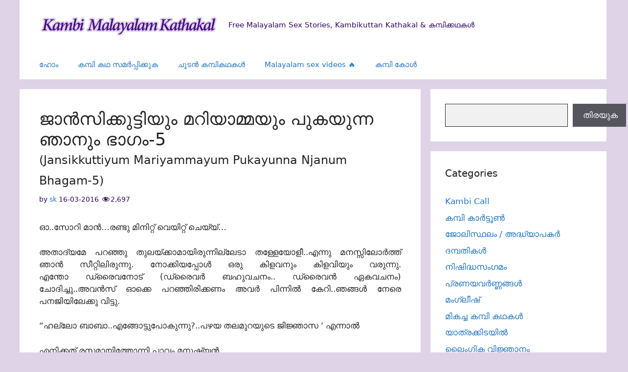

--- FILE ---
content_type: text/html; charset=UTF-8
request_url: https://a.magsrv.com/iframe.php?idzone=5655756&size=300x250
body_size: 39
content:

<!DOCTYPE html>
<body style="margin:0px;">
    <script async type="application/javascript" src="https://a.magsrv.com/build-iframe-js-url.js?idzone=5655756"></script>
    <script async type="application/javascript" src="https://a.magsrv.com/ad-provider.js"></script>
</body>


--- FILE ---
content_type: text/css
request_url: https://www.kambimalayalamkathakal.com/wp-content/themes/generatepress/assets/css/components/font-icons.css?ver=3.6.1
body_size: 476
content:
@font-face {
	font-family: "GeneratePress";
	src: url("../../fonts/generatepress.eot");
	src: url("../../fonts/generatepress.eot#iefix") format("embedded-opentype"), url("../../fonts/generatepress.woff2") format("woff2"), url("../../fonts/generatepress.woff") format("woff"), url("../../fonts/generatepress.ttf") format("truetype"), url("../../fonts/generatepress.svg#GeneratePress") format("svg");
	font-weight: normal;
	font-style: normal;
}

.menu-toggle:before,
.search-item a:before,
.dropdown-menu-toggle:before,
.cat-links:before,
.tags-links:before,
.comments-link:before,
.nav-previous .prev:before,
.nav-next .next:before,
.generate-back-to-top:before,
.search-form .search-submit:before {
	-moz-osx-font-smoothing: grayscale;
	-webkit-font-smoothing: antialiased;
	font-style: normal;
	font-variant: normal;
	text-rendering: auto;
	line-height: 1;
}

.cat-links:before,
.tags-links:before,
.comments-link:before,
.nav-previous .prev:before,
.nav-next .next:before {
	opacity: 0.7;
}

/*--------------------------------------------------------------
# Mobile Menu
--------------------------------------------------------------*/
.menu-toggle:before {
	content: "\f0c9";
	font-family: GeneratePress;
	width: 1.28571429em;
	text-align: center;
	display: inline-block;
}

.toggled .menu-toggle:before {
	content: "\f00d";
}

.main-navigation.toggled .sfHover > a .dropdown-menu-toggle:before {
	content: "\f106";
}

/*--------------------------------------------------------------
# Navigation Search
--------------------------------------------------------------*/
.search-item a:before {
	content: "\f002";
	font-family: GeneratePress;
	width: 1.28571429em;
	text-align: center;
	display: inline-block;
}

.search-item.close-search a:before {
	content: "\f00d";
}

.widget .search-form button:before {
	content: "\f002";
	font-family: GeneratePress;
}

/*--------------------------------------------------------------
# Navigation Dropdowns
--------------------------------------------------------------*/
.dropdown-menu-toggle:before {
	content: "\f107";
	font-family: GeneratePress;
	display: inline-block;
	width: 0.8em;
	text-align: left;
}

nav:not(.toggled) ul ul .dropdown-menu-toggle:before {
	text-align: right;
}

.dropdown-hover .sub-menu-left:not(.toggled) ul ul .dropdown-menu-toggle:before {
	transform: rotate(180deg);
}

.dropdown-click .menu-item-has-children.sfHover > a .dropdown-menu-toggle:before {
	content: "\f106";
}

.dropdown-hover nav:not(.toggled) ul ul .dropdown-menu-toggle:before {
	content: "\f105";
}

/*--------------------------------------------------------------
# Post Content
--------------------------------------------------------------*/
.entry-header .cat-links:before,
.entry-header .tags-links:before,
.entry-header .comments-link:before {
	display: none;
}

.cat-links:before,
.tags-links:before,
.comments-link:before,
.nav-previous .prev:before,
.nav-next .next:before {
	font-family: GeneratePress;
	text-decoration: inherit;
	position: relative;
	margin-right: 0.6em;
	width: 13px;
	text-align: center;
	display: inline-block;
}

.cat-links:before {
	content: "\f07b";
}

.tags-links:before {
	content: "\f02c";
}

.comments-link:before {
	content: "\f086";
}

.nav-previous .prev:before {
	content: "\f104";
}

.nav-next .next:before {
	content: "\f105";
}

/*--------------------------------------------------------------
# Sidebar Navigation
--------------------------------------------------------------*/
.dropdown-hover.both-right .inside-left-sidebar .dropdown-menu-toggle:before,
.dropdown-hover .inside-right-sidebar .dropdown-menu-toggle:before {
	content: "\f104";
}

.dropdown-hover.both-left .inside-right-sidebar .dropdown-menu-toggle:before,
.dropdown-hover .inside-left-sidebar .dropdown-menu-toggle:before {
	content: "\f105";
}

/*--------------------------------------------------------------
# Back to Top Button
--------------------------------------------------------------*/
.generate-back-to-top:before {
	content: "\f106";
	font-family: GeneratePress;
}

/*--------------------------------------------------------------
# Search button
--------------------------------------------------------------*/
.search-form .search-submit:before {
	content: "\f002";
	font-family: GeneratePress;
	width: 1.28571429em;
	text-align: center;
	display: inline-block;
}
